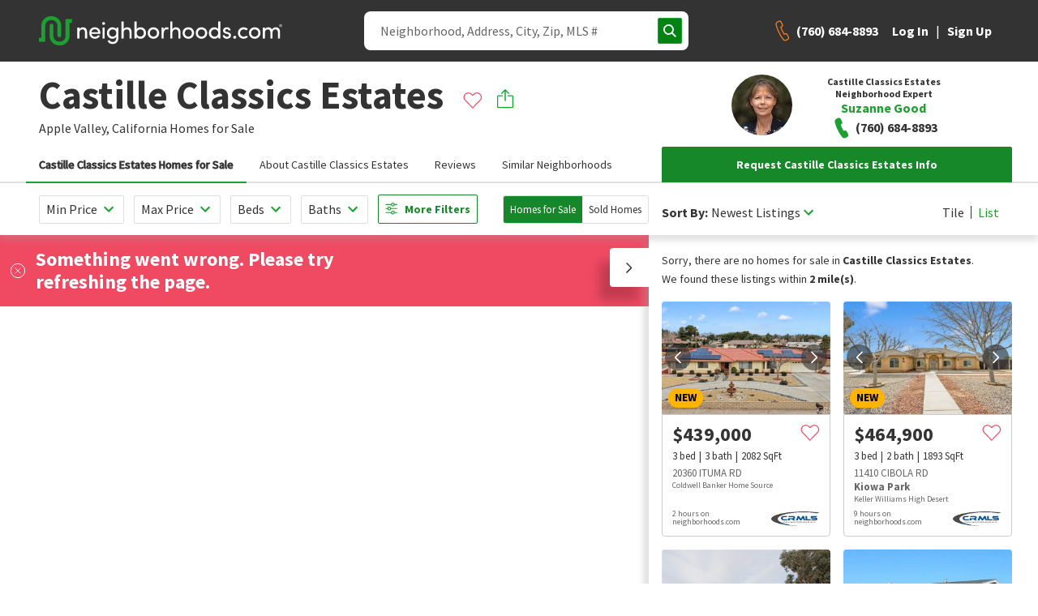

--- FILE ---
content_type: text/html; charset=utf-8
request_url: https://www.google.com/recaptcha/enterprise/anchor?ar=1&k=6Ldzch8sAAAAAJA4ACbI9n-ADKkn_i7w3jKc88ft&co=aHR0cHM6Ly93d3cubmVpZ2hib3Job29kcy5jb206NDQz&hl=en&v=PoyoqOPhxBO7pBk68S4YbpHZ&size=invisible&anchor-ms=20000&execute-ms=30000&cb=2iyuvh1lelki
body_size: 48675
content:
<!DOCTYPE HTML><html dir="ltr" lang="en"><head><meta http-equiv="Content-Type" content="text/html; charset=UTF-8">
<meta http-equiv="X-UA-Compatible" content="IE=edge">
<title>reCAPTCHA</title>
<style type="text/css">
/* cyrillic-ext */
@font-face {
  font-family: 'Roboto';
  font-style: normal;
  font-weight: 400;
  font-stretch: 100%;
  src: url(//fonts.gstatic.com/s/roboto/v48/KFO7CnqEu92Fr1ME7kSn66aGLdTylUAMa3GUBHMdazTgWw.woff2) format('woff2');
  unicode-range: U+0460-052F, U+1C80-1C8A, U+20B4, U+2DE0-2DFF, U+A640-A69F, U+FE2E-FE2F;
}
/* cyrillic */
@font-face {
  font-family: 'Roboto';
  font-style: normal;
  font-weight: 400;
  font-stretch: 100%;
  src: url(//fonts.gstatic.com/s/roboto/v48/KFO7CnqEu92Fr1ME7kSn66aGLdTylUAMa3iUBHMdazTgWw.woff2) format('woff2');
  unicode-range: U+0301, U+0400-045F, U+0490-0491, U+04B0-04B1, U+2116;
}
/* greek-ext */
@font-face {
  font-family: 'Roboto';
  font-style: normal;
  font-weight: 400;
  font-stretch: 100%;
  src: url(//fonts.gstatic.com/s/roboto/v48/KFO7CnqEu92Fr1ME7kSn66aGLdTylUAMa3CUBHMdazTgWw.woff2) format('woff2');
  unicode-range: U+1F00-1FFF;
}
/* greek */
@font-face {
  font-family: 'Roboto';
  font-style: normal;
  font-weight: 400;
  font-stretch: 100%;
  src: url(//fonts.gstatic.com/s/roboto/v48/KFO7CnqEu92Fr1ME7kSn66aGLdTylUAMa3-UBHMdazTgWw.woff2) format('woff2');
  unicode-range: U+0370-0377, U+037A-037F, U+0384-038A, U+038C, U+038E-03A1, U+03A3-03FF;
}
/* math */
@font-face {
  font-family: 'Roboto';
  font-style: normal;
  font-weight: 400;
  font-stretch: 100%;
  src: url(//fonts.gstatic.com/s/roboto/v48/KFO7CnqEu92Fr1ME7kSn66aGLdTylUAMawCUBHMdazTgWw.woff2) format('woff2');
  unicode-range: U+0302-0303, U+0305, U+0307-0308, U+0310, U+0312, U+0315, U+031A, U+0326-0327, U+032C, U+032F-0330, U+0332-0333, U+0338, U+033A, U+0346, U+034D, U+0391-03A1, U+03A3-03A9, U+03B1-03C9, U+03D1, U+03D5-03D6, U+03F0-03F1, U+03F4-03F5, U+2016-2017, U+2034-2038, U+203C, U+2040, U+2043, U+2047, U+2050, U+2057, U+205F, U+2070-2071, U+2074-208E, U+2090-209C, U+20D0-20DC, U+20E1, U+20E5-20EF, U+2100-2112, U+2114-2115, U+2117-2121, U+2123-214F, U+2190, U+2192, U+2194-21AE, U+21B0-21E5, U+21F1-21F2, U+21F4-2211, U+2213-2214, U+2216-22FF, U+2308-230B, U+2310, U+2319, U+231C-2321, U+2336-237A, U+237C, U+2395, U+239B-23B7, U+23D0, U+23DC-23E1, U+2474-2475, U+25AF, U+25B3, U+25B7, U+25BD, U+25C1, U+25CA, U+25CC, U+25FB, U+266D-266F, U+27C0-27FF, U+2900-2AFF, U+2B0E-2B11, U+2B30-2B4C, U+2BFE, U+3030, U+FF5B, U+FF5D, U+1D400-1D7FF, U+1EE00-1EEFF;
}
/* symbols */
@font-face {
  font-family: 'Roboto';
  font-style: normal;
  font-weight: 400;
  font-stretch: 100%;
  src: url(//fonts.gstatic.com/s/roboto/v48/KFO7CnqEu92Fr1ME7kSn66aGLdTylUAMaxKUBHMdazTgWw.woff2) format('woff2');
  unicode-range: U+0001-000C, U+000E-001F, U+007F-009F, U+20DD-20E0, U+20E2-20E4, U+2150-218F, U+2190, U+2192, U+2194-2199, U+21AF, U+21E6-21F0, U+21F3, U+2218-2219, U+2299, U+22C4-22C6, U+2300-243F, U+2440-244A, U+2460-24FF, U+25A0-27BF, U+2800-28FF, U+2921-2922, U+2981, U+29BF, U+29EB, U+2B00-2BFF, U+4DC0-4DFF, U+FFF9-FFFB, U+10140-1018E, U+10190-1019C, U+101A0, U+101D0-101FD, U+102E0-102FB, U+10E60-10E7E, U+1D2C0-1D2D3, U+1D2E0-1D37F, U+1F000-1F0FF, U+1F100-1F1AD, U+1F1E6-1F1FF, U+1F30D-1F30F, U+1F315, U+1F31C, U+1F31E, U+1F320-1F32C, U+1F336, U+1F378, U+1F37D, U+1F382, U+1F393-1F39F, U+1F3A7-1F3A8, U+1F3AC-1F3AF, U+1F3C2, U+1F3C4-1F3C6, U+1F3CA-1F3CE, U+1F3D4-1F3E0, U+1F3ED, U+1F3F1-1F3F3, U+1F3F5-1F3F7, U+1F408, U+1F415, U+1F41F, U+1F426, U+1F43F, U+1F441-1F442, U+1F444, U+1F446-1F449, U+1F44C-1F44E, U+1F453, U+1F46A, U+1F47D, U+1F4A3, U+1F4B0, U+1F4B3, U+1F4B9, U+1F4BB, U+1F4BF, U+1F4C8-1F4CB, U+1F4D6, U+1F4DA, U+1F4DF, U+1F4E3-1F4E6, U+1F4EA-1F4ED, U+1F4F7, U+1F4F9-1F4FB, U+1F4FD-1F4FE, U+1F503, U+1F507-1F50B, U+1F50D, U+1F512-1F513, U+1F53E-1F54A, U+1F54F-1F5FA, U+1F610, U+1F650-1F67F, U+1F687, U+1F68D, U+1F691, U+1F694, U+1F698, U+1F6AD, U+1F6B2, U+1F6B9-1F6BA, U+1F6BC, U+1F6C6-1F6CF, U+1F6D3-1F6D7, U+1F6E0-1F6EA, U+1F6F0-1F6F3, U+1F6F7-1F6FC, U+1F700-1F7FF, U+1F800-1F80B, U+1F810-1F847, U+1F850-1F859, U+1F860-1F887, U+1F890-1F8AD, U+1F8B0-1F8BB, U+1F8C0-1F8C1, U+1F900-1F90B, U+1F93B, U+1F946, U+1F984, U+1F996, U+1F9E9, U+1FA00-1FA6F, U+1FA70-1FA7C, U+1FA80-1FA89, U+1FA8F-1FAC6, U+1FACE-1FADC, U+1FADF-1FAE9, U+1FAF0-1FAF8, U+1FB00-1FBFF;
}
/* vietnamese */
@font-face {
  font-family: 'Roboto';
  font-style: normal;
  font-weight: 400;
  font-stretch: 100%;
  src: url(//fonts.gstatic.com/s/roboto/v48/KFO7CnqEu92Fr1ME7kSn66aGLdTylUAMa3OUBHMdazTgWw.woff2) format('woff2');
  unicode-range: U+0102-0103, U+0110-0111, U+0128-0129, U+0168-0169, U+01A0-01A1, U+01AF-01B0, U+0300-0301, U+0303-0304, U+0308-0309, U+0323, U+0329, U+1EA0-1EF9, U+20AB;
}
/* latin-ext */
@font-face {
  font-family: 'Roboto';
  font-style: normal;
  font-weight: 400;
  font-stretch: 100%;
  src: url(//fonts.gstatic.com/s/roboto/v48/KFO7CnqEu92Fr1ME7kSn66aGLdTylUAMa3KUBHMdazTgWw.woff2) format('woff2');
  unicode-range: U+0100-02BA, U+02BD-02C5, U+02C7-02CC, U+02CE-02D7, U+02DD-02FF, U+0304, U+0308, U+0329, U+1D00-1DBF, U+1E00-1E9F, U+1EF2-1EFF, U+2020, U+20A0-20AB, U+20AD-20C0, U+2113, U+2C60-2C7F, U+A720-A7FF;
}
/* latin */
@font-face {
  font-family: 'Roboto';
  font-style: normal;
  font-weight: 400;
  font-stretch: 100%;
  src: url(//fonts.gstatic.com/s/roboto/v48/KFO7CnqEu92Fr1ME7kSn66aGLdTylUAMa3yUBHMdazQ.woff2) format('woff2');
  unicode-range: U+0000-00FF, U+0131, U+0152-0153, U+02BB-02BC, U+02C6, U+02DA, U+02DC, U+0304, U+0308, U+0329, U+2000-206F, U+20AC, U+2122, U+2191, U+2193, U+2212, U+2215, U+FEFF, U+FFFD;
}
/* cyrillic-ext */
@font-face {
  font-family: 'Roboto';
  font-style: normal;
  font-weight: 500;
  font-stretch: 100%;
  src: url(//fonts.gstatic.com/s/roboto/v48/KFO7CnqEu92Fr1ME7kSn66aGLdTylUAMa3GUBHMdazTgWw.woff2) format('woff2');
  unicode-range: U+0460-052F, U+1C80-1C8A, U+20B4, U+2DE0-2DFF, U+A640-A69F, U+FE2E-FE2F;
}
/* cyrillic */
@font-face {
  font-family: 'Roboto';
  font-style: normal;
  font-weight: 500;
  font-stretch: 100%;
  src: url(//fonts.gstatic.com/s/roboto/v48/KFO7CnqEu92Fr1ME7kSn66aGLdTylUAMa3iUBHMdazTgWw.woff2) format('woff2');
  unicode-range: U+0301, U+0400-045F, U+0490-0491, U+04B0-04B1, U+2116;
}
/* greek-ext */
@font-face {
  font-family: 'Roboto';
  font-style: normal;
  font-weight: 500;
  font-stretch: 100%;
  src: url(//fonts.gstatic.com/s/roboto/v48/KFO7CnqEu92Fr1ME7kSn66aGLdTylUAMa3CUBHMdazTgWw.woff2) format('woff2');
  unicode-range: U+1F00-1FFF;
}
/* greek */
@font-face {
  font-family: 'Roboto';
  font-style: normal;
  font-weight: 500;
  font-stretch: 100%;
  src: url(//fonts.gstatic.com/s/roboto/v48/KFO7CnqEu92Fr1ME7kSn66aGLdTylUAMa3-UBHMdazTgWw.woff2) format('woff2');
  unicode-range: U+0370-0377, U+037A-037F, U+0384-038A, U+038C, U+038E-03A1, U+03A3-03FF;
}
/* math */
@font-face {
  font-family: 'Roboto';
  font-style: normal;
  font-weight: 500;
  font-stretch: 100%;
  src: url(//fonts.gstatic.com/s/roboto/v48/KFO7CnqEu92Fr1ME7kSn66aGLdTylUAMawCUBHMdazTgWw.woff2) format('woff2');
  unicode-range: U+0302-0303, U+0305, U+0307-0308, U+0310, U+0312, U+0315, U+031A, U+0326-0327, U+032C, U+032F-0330, U+0332-0333, U+0338, U+033A, U+0346, U+034D, U+0391-03A1, U+03A3-03A9, U+03B1-03C9, U+03D1, U+03D5-03D6, U+03F0-03F1, U+03F4-03F5, U+2016-2017, U+2034-2038, U+203C, U+2040, U+2043, U+2047, U+2050, U+2057, U+205F, U+2070-2071, U+2074-208E, U+2090-209C, U+20D0-20DC, U+20E1, U+20E5-20EF, U+2100-2112, U+2114-2115, U+2117-2121, U+2123-214F, U+2190, U+2192, U+2194-21AE, U+21B0-21E5, U+21F1-21F2, U+21F4-2211, U+2213-2214, U+2216-22FF, U+2308-230B, U+2310, U+2319, U+231C-2321, U+2336-237A, U+237C, U+2395, U+239B-23B7, U+23D0, U+23DC-23E1, U+2474-2475, U+25AF, U+25B3, U+25B7, U+25BD, U+25C1, U+25CA, U+25CC, U+25FB, U+266D-266F, U+27C0-27FF, U+2900-2AFF, U+2B0E-2B11, U+2B30-2B4C, U+2BFE, U+3030, U+FF5B, U+FF5D, U+1D400-1D7FF, U+1EE00-1EEFF;
}
/* symbols */
@font-face {
  font-family: 'Roboto';
  font-style: normal;
  font-weight: 500;
  font-stretch: 100%;
  src: url(//fonts.gstatic.com/s/roboto/v48/KFO7CnqEu92Fr1ME7kSn66aGLdTylUAMaxKUBHMdazTgWw.woff2) format('woff2');
  unicode-range: U+0001-000C, U+000E-001F, U+007F-009F, U+20DD-20E0, U+20E2-20E4, U+2150-218F, U+2190, U+2192, U+2194-2199, U+21AF, U+21E6-21F0, U+21F3, U+2218-2219, U+2299, U+22C4-22C6, U+2300-243F, U+2440-244A, U+2460-24FF, U+25A0-27BF, U+2800-28FF, U+2921-2922, U+2981, U+29BF, U+29EB, U+2B00-2BFF, U+4DC0-4DFF, U+FFF9-FFFB, U+10140-1018E, U+10190-1019C, U+101A0, U+101D0-101FD, U+102E0-102FB, U+10E60-10E7E, U+1D2C0-1D2D3, U+1D2E0-1D37F, U+1F000-1F0FF, U+1F100-1F1AD, U+1F1E6-1F1FF, U+1F30D-1F30F, U+1F315, U+1F31C, U+1F31E, U+1F320-1F32C, U+1F336, U+1F378, U+1F37D, U+1F382, U+1F393-1F39F, U+1F3A7-1F3A8, U+1F3AC-1F3AF, U+1F3C2, U+1F3C4-1F3C6, U+1F3CA-1F3CE, U+1F3D4-1F3E0, U+1F3ED, U+1F3F1-1F3F3, U+1F3F5-1F3F7, U+1F408, U+1F415, U+1F41F, U+1F426, U+1F43F, U+1F441-1F442, U+1F444, U+1F446-1F449, U+1F44C-1F44E, U+1F453, U+1F46A, U+1F47D, U+1F4A3, U+1F4B0, U+1F4B3, U+1F4B9, U+1F4BB, U+1F4BF, U+1F4C8-1F4CB, U+1F4D6, U+1F4DA, U+1F4DF, U+1F4E3-1F4E6, U+1F4EA-1F4ED, U+1F4F7, U+1F4F9-1F4FB, U+1F4FD-1F4FE, U+1F503, U+1F507-1F50B, U+1F50D, U+1F512-1F513, U+1F53E-1F54A, U+1F54F-1F5FA, U+1F610, U+1F650-1F67F, U+1F687, U+1F68D, U+1F691, U+1F694, U+1F698, U+1F6AD, U+1F6B2, U+1F6B9-1F6BA, U+1F6BC, U+1F6C6-1F6CF, U+1F6D3-1F6D7, U+1F6E0-1F6EA, U+1F6F0-1F6F3, U+1F6F7-1F6FC, U+1F700-1F7FF, U+1F800-1F80B, U+1F810-1F847, U+1F850-1F859, U+1F860-1F887, U+1F890-1F8AD, U+1F8B0-1F8BB, U+1F8C0-1F8C1, U+1F900-1F90B, U+1F93B, U+1F946, U+1F984, U+1F996, U+1F9E9, U+1FA00-1FA6F, U+1FA70-1FA7C, U+1FA80-1FA89, U+1FA8F-1FAC6, U+1FACE-1FADC, U+1FADF-1FAE9, U+1FAF0-1FAF8, U+1FB00-1FBFF;
}
/* vietnamese */
@font-face {
  font-family: 'Roboto';
  font-style: normal;
  font-weight: 500;
  font-stretch: 100%;
  src: url(//fonts.gstatic.com/s/roboto/v48/KFO7CnqEu92Fr1ME7kSn66aGLdTylUAMa3OUBHMdazTgWw.woff2) format('woff2');
  unicode-range: U+0102-0103, U+0110-0111, U+0128-0129, U+0168-0169, U+01A0-01A1, U+01AF-01B0, U+0300-0301, U+0303-0304, U+0308-0309, U+0323, U+0329, U+1EA0-1EF9, U+20AB;
}
/* latin-ext */
@font-face {
  font-family: 'Roboto';
  font-style: normal;
  font-weight: 500;
  font-stretch: 100%;
  src: url(//fonts.gstatic.com/s/roboto/v48/KFO7CnqEu92Fr1ME7kSn66aGLdTylUAMa3KUBHMdazTgWw.woff2) format('woff2');
  unicode-range: U+0100-02BA, U+02BD-02C5, U+02C7-02CC, U+02CE-02D7, U+02DD-02FF, U+0304, U+0308, U+0329, U+1D00-1DBF, U+1E00-1E9F, U+1EF2-1EFF, U+2020, U+20A0-20AB, U+20AD-20C0, U+2113, U+2C60-2C7F, U+A720-A7FF;
}
/* latin */
@font-face {
  font-family: 'Roboto';
  font-style: normal;
  font-weight: 500;
  font-stretch: 100%;
  src: url(//fonts.gstatic.com/s/roboto/v48/KFO7CnqEu92Fr1ME7kSn66aGLdTylUAMa3yUBHMdazQ.woff2) format('woff2');
  unicode-range: U+0000-00FF, U+0131, U+0152-0153, U+02BB-02BC, U+02C6, U+02DA, U+02DC, U+0304, U+0308, U+0329, U+2000-206F, U+20AC, U+2122, U+2191, U+2193, U+2212, U+2215, U+FEFF, U+FFFD;
}
/* cyrillic-ext */
@font-face {
  font-family: 'Roboto';
  font-style: normal;
  font-weight: 900;
  font-stretch: 100%;
  src: url(//fonts.gstatic.com/s/roboto/v48/KFO7CnqEu92Fr1ME7kSn66aGLdTylUAMa3GUBHMdazTgWw.woff2) format('woff2');
  unicode-range: U+0460-052F, U+1C80-1C8A, U+20B4, U+2DE0-2DFF, U+A640-A69F, U+FE2E-FE2F;
}
/* cyrillic */
@font-face {
  font-family: 'Roboto';
  font-style: normal;
  font-weight: 900;
  font-stretch: 100%;
  src: url(//fonts.gstatic.com/s/roboto/v48/KFO7CnqEu92Fr1ME7kSn66aGLdTylUAMa3iUBHMdazTgWw.woff2) format('woff2');
  unicode-range: U+0301, U+0400-045F, U+0490-0491, U+04B0-04B1, U+2116;
}
/* greek-ext */
@font-face {
  font-family: 'Roboto';
  font-style: normal;
  font-weight: 900;
  font-stretch: 100%;
  src: url(//fonts.gstatic.com/s/roboto/v48/KFO7CnqEu92Fr1ME7kSn66aGLdTylUAMa3CUBHMdazTgWw.woff2) format('woff2');
  unicode-range: U+1F00-1FFF;
}
/* greek */
@font-face {
  font-family: 'Roboto';
  font-style: normal;
  font-weight: 900;
  font-stretch: 100%;
  src: url(//fonts.gstatic.com/s/roboto/v48/KFO7CnqEu92Fr1ME7kSn66aGLdTylUAMa3-UBHMdazTgWw.woff2) format('woff2');
  unicode-range: U+0370-0377, U+037A-037F, U+0384-038A, U+038C, U+038E-03A1, U+03A3-03FF;
}
/* math */
@font-face {
  font-family: 'Roboto';
  font-style: normal;
  font-weight: 900;
  font-stretch: 100%;
  src: url(//fonts.gstatic.com/s/roboto/v48/KFO7CnqEu92Fr1ME7kSn66aGLdTylUAMawCUBHMdazTgWw.woff2) format('woff2');
  unicode-range: U+0302-0303, U+0305, U+0307-0308, U+0310, U+0312, U+0315, U+031A, U+0326-0327, U+032C, U+032F-0330, U+0332-0333, U+0338, U+033A, U+0346, U+034D, U+0391-03A1, U+03A3-03A9, U+03B1-03C9, U+03D1, U+03D5-03D6, U+03F0-03F1, U+03F4-03F5, U+2016-2017, U+2034-2038, U+203C, U+2040, U+2043, U+2047, U+2050, U+2057, U+205F, U+2070-2071, U+2074-208E, U+2090-209C, U+20D0-20DC, U+20E1, U+20E5-20EF, U+2100-2112, U+2114-2115, U+2117-2121, U+2123-214F, U+2190, U+2192, U+2194-21AE, U+21B0-21E5, U+21F1-21F2, U+21F4-2211, U+2213-2214, U+2216-22FF, U+2308-230B, U+2310, U+2319, U+231C-2321, U+2336-237A, U+237C, U+2395, U+239B-23B7, U+23D0, U+23DC-23E1, U+2474-2475, U+25AF, U+25B3, U+25B7, U+25BD, U+25C1, U+25CA, U+25CC, U+25FB, U+266D-266F, U+27C0-27FF, U+2900-2AFF, U+2B0E-2B11, U+2B30-2B4C, U+2BFE, U+3030, U+FF5B, U+FF5D, U+1D400-1D7FF, U+1EE00-1EEFF;
}
/* symbols */
@font-face {
  font-family: 'Roboto';
  font-style: normal;
  font-weight: 900;
  font-stretch: 100%;
  src: url(//fonts.gstatic.com/s/roboto/v48/KFO7CnqEu92Fr1ME7kSn66aGLdTylUAMaxKUBHMdazTgWw.woff2) format('woff2');
  unicode-range: U+0001-000C, U+000E-001F, U+007F-009F, U+20DD-20E0, U+20E2-20E4, U+2150-218F, U+2190, U+2192, U+2194-2199, U+21AF, U+21E6-21F0, U+21F3, U+2218-2219, U+2299, U+22C4-22C6, U+2300-243F, U+2440-244A, U+2460-24FF, U+25A0-27BF, U+2800-28FF, U+2921-2922, U+2981, U+29BF, U+29EB, U+2B00-2BFF, U+4DC0-4DFF, U+FFF9-FFFB, U+10140-1018E, U+10190-1019C, U+101A0, U+101D0-101FD, U+102E0-102FB, U+10E60-10E7E, U+1D2C0-1D2D3, U+1D2E0-1D37F, U+1F000-1F0FF, U+1F100-1F1AD, U+1F1E6-1F1FF, U+1F30D-1F30F, U+1F315, U+1F31C, U+1F31E, U+1F320-1F32C, U+1F336, U+1F378, U+1F37D, U+1F382, U+1F393-1F39F, U+1F3A7-1F3A8, U+1F3AC-1F3AF, U+1F3C2, U+1F3C4-1F3C6, U+1F3CA-1F3CE, U+1F3D4-1F3E0, U+1F3ED, U+1F3F1-1F3F3, U+1F3F5-1F3F7, U+1F408, U+1F415, U+1F41F, U+1F426, U+1F43F, U+1F441-1F442, U+1F444, U+1F446-1F449, U+1F44C-1F44E, U+1F453, U+1F46A, U+1F47D, U+1F4A3, U+1F4B0, U+1F4B3, U+1F4B9, U+1F4BB, U+1F4BF, U+1F4C8-1F4CB, U+1F4D6, U+1F4DA, U+1F4DF, U+1F4E3-1F4E6, U+1F4EA-1F4ED, U+1F4F7, U+1F4F9-1F4FB, U+1F4FD-1F4FE, U+1F503, U+1F507-1F50B, U+1F50D, U+1F512-1F513, U+1F53E-1F54A, U+1F54F-1F5FA, U+1F610, U+1F650-1F67F, U+1F687, U+1F68D, U+1F691, U+1F694, U+1F698, U+1F6AD, U+1F6B2, U+1F6B9-1F6BA, U+1F6BC, U+1F6C6-1F6CF, U+1F6D3-1F6D7, U+1F6E0-1F6EA, U+1F6F0-1F6F3, U+1F6F7-1F6FC, U+1F700-1F7FF, U+1F800-1F80B, U+1F810-1F847, U+1F850-1F859, U+1F860-1F887, U+1F890-1F8AD, U+1F8B0-1F8BB, U+1F8C0-1F8C1, U+1F900-1F90B, U+1F93B, U+1F946, U+1F984, U+1F996, U+1F9E9, U+1FA00-1FA6F, U+1FA70-1FA7C, U+1FA80-1FA89, U+1FA8F-1FAC6, U+1FACE-1FADC, U+1FADF-1FAE9, U+1FAF0-1FAF8, U+1FB00-1FBFF;
}
/* vietnamese */
@font-face {
  font-family: 'Roboto';
  font-style: normal;
  font-weight: 900;
  font-stretch: 100%;
  src: url(//fonts.gstatic.com/s/roboto/v48/KFO7CnqEu92Fr1ME7kSn66aGLdTylUAMa3OUBHMdazTgWw.woff2) format('woff2');
  unicode-range: U+0102-0103, U+0110-0111, U+0128-0129, U+0168-0169, U+01A0-01A1, U+01AF-01B0, U+0300-0301, U+0303-0304, U+0308-0309, U+0323, U+0329, U+1EA0-1EF9, U+20AB;
}
/* latin-ext */
@font-face {
  font-family: 'Roboto';
  font-style: normal;
  font-weight: 900;
  font-stretch: 100%;
  src: url(//fonts.gstatic.com/s/roboto/v48/KFO7CnqEu92Fr1ME7kSn66aGLdTylUAMa3KUBHMdazTgWw.woff2) format('woff2');
  unicode-range: U+0100-02BA, U+02BD-02C5, U+02C7-02CC, U+02CE-02D7, U+02DD-02FF, U+0304, U+0308, U+0329, U+1D00-1DBF, U+1E00-1E9F, U+1EF2-1EFF, U+2020, U+20A0-20AB, U+20AD-20C0, U+2113, U+2C60-2C7F, U+A720-A7FF;
}
/* latin */
@font-face {
  font-family: 'Roboto';
  font-style: normal;
  font-weight: 900;
  font-stretch: 100%;
  src: url(//fonts.gstatic.com/s/roboto/v48/KFO7CnqEu92Fr1ME7kSn66aGLdTylUAMa3yUBHMdazQ.woff2) format('woff2');
  unicode-range: U+0000-00FF, U+0131, U+0152-0153, U+02BB-02BC, U+02C6, U+02DA, U+02DC, U+0304, U+0308, U+0329, U+2000-206F, U+20AC, U+2122, U+2191, U+2193, U+2212, U+2215, U+FEFF, U+FFFD;
}

</style>
<link rel="stylesheet" type="text/css" href="https://www.gstatic.com/recaptcha/releases/PoyoqOPhxBO7pBk68S4YbpHZ/styles__ltr.css">
<script nonce="OvZDf2xVmFPAepCqbA3DMA" type="text/javascript">window['__recaptcha_api'] = 'https://www.google.com/recaptcha/enterprise/';</script>
<script type="text/javascript" src="https://www.gstatic.com/recaptcha/releases/PoyoqOPhxBO7pBk68S4YbpHZ/recaptcha__en.js" nonce="OvZDf2xVmFPAepCqbA3DMA">
      
    </script></head>
<body><div id="rc-anchor-alert" class="rc-anchor-alert"></div>
<input type="hidden" id="recaptcha-token" value="[base64]">
<script type="text/javascript" nonce="OvZDf2xVmFPAepCqbA3DMA">
      recaptcha.anchor.Main.init("[\x22ainput\x22,[\x22bgdata\x22,\x22\x22,\[base64]/[base64]/[base64]/bmV3IHJbeF0oY1swXSk6RT09Mj9uZXcgclt4XShjWzBdLGNbMV0pOkU9PTM/bmV3IHJbeF0oY1swXSxjWzFdLGNbMl0pOkU9PTQ/[base64]/[base64]/[base64]/[base64]/[base64]/[base64]/[base64]/[base64]\x22,\[base64]\\u003d\x22,\x22wosEOzE0wrkOIMKVw4rCv2XDhUXCrBXCvMOww6d1woTDnsKnwr/[base64]/Dl8OlcMOvCcKsasK6VsOgwr0aZ8ONHFMgdMK9w6nCvsOzwpvCm8KAw5PCvcOeB0lsCFHChcOTF3BHezYkVRJcw4jCosK4DxTCu8O+I3fClFRawo0Qw4TCgcKlw7diPcO/wrMFXATCmcObw6NBLSTDgWR9w7zCqcOtw6fCnyXDiXXDo8KzwokUw5klfBYLw6rCoAfCjcKdwrhCw6rCqcOoSMObwqVSwqxrwoDDr3/DosOhKHTDtsO6w5LDmcOrT8K2w6lLwp4eYUIXLRtJDX3DhX5twpMuw4/DjsK4w4/DlMO1M8OgwpQmdMKuZsK4w5zCkEk/JxTCkkDDgEzDtcK/w4nDjsOpwq1jw4YoQQTDvAXCqEvCkCvDi8Ofw5VLEsKowoNfXcKROMOJFMOBw5HCnsK+w59fwpxZw4bDiw8hw5QvwrzDnTNwScOHesORw4fDg8OaVicpwrfDiDpnZx1lLTHDv8KLbMK6bCIwRMOnbcKBwrDDhcOlw7LDgsK/QUHCm8OEZcO/[base64]/w78aw5jCixzDtzDDlsOiw4zCvQvCmsOfwrfDvWHDt8ONwq/CnsKBwpfDq1MhdMOKw4oPw4HCpMOMVnvCssODclTDrg/[base64]/DssOlF24Pw7t/wqkawpPDjcO1wqoiwpIiwpHDuMKTOcKtUcKeB8KewpHCj8KMwosadcO+YVBxwpbCicOeQFVSLFZAPmlPw7TCrmNwIDkvZlnDtQzDvzbCs1k/wovDgj9ew6rCiQ/[base64]/[base64]/WMOkfjLCiMOOwobCssOpXFpqw5jDqy0LKhnCo3XDky8dw4rDnC/CkSolf2PCvhxlwoLDusOXw5PDtAJ4w5bDucOuw4LCtgU/C8K0wqllwrtoFcOjO1/CsMKrBMKkLn7CtMKNwpQmwokcZ8Klw7bCkhACw6fDqMOGdTrDtCk1w5kRw63DhMO/[base64]/w5PDjMOgwqNgwoZGwoPCgsO5FMOqTcKsSngzJ8OLw47Cn8OoGMKIw4jCklbDo8K/[base64]/[base64]/Cm29WwrvCtMK7LMK2VsKZQVl4wq/CnGnClV3DpiJVXcKkwrd2di4PwplRYC7DvQIwdcKFwqzDrkI0w6vCumTCtcOhwrzCmy/DvcKpY8OWwrHCvQXDtMO4wqrCvUPCuSt+wpE5wpZJHHfCvcKiw6jDhMOFDcO+ODzDj8OeezRpw4IMbGjDog3CmQ4KTMOqcAXDjWfCucKiwr/Cs8K1XHY1wp/DocKCwqUHw6sFw7fDrQ3ChcKiw4xhw6pjw61iwrVdPsK7O2HDlMOfw7XDlMOoOcKBw77DhisiXcOhVV/DgWVAd8KtIMOBw5IAWn9zwoxqwp/CjcOaGXfDhMKdNcOnCcOGw4HCpi9xXcKXw6psFWrCtTjCpW7DgsKVwp13A2DCoMK5wrXDsABWUcOdw7XDssOFRmPDg8OcwrEmHGR1w7gQw6HDrMO4CMOgw5/CscKpw70Yw5JjwpEKw4nDi8KDFsO4cHTCvsKrAGh9MiDCrhg0XWPCs8ORTsO/wrpQw7Npw5Yuw5TClcOXw718w73CisO5wo9Ew4nDmMOmwqkbPcOBJcOrQcOZN1MrA0HChcKwK8Kqw5LDscKRwrXCo2M4wqfCrX0NEHTCqnvDtHrCo8KJQknDlcKTCzJCw6HCjMKIwocxTcK3w6cIw64AwrhyOXZqZ8KwwrgKw5/CpkzCuMKPXBDDuTvCl8OHw4MWfxc3KCLCnsOtHsKEYsKwCsO/w5sZwqLCssOuKsKMwpxtOsOsMH/DoxJBw7PCk8Ocw5w0w5zCh8KIwpEFZ8KiS8KVNcKcVcO2QwTCghhbw5h7wqXCjg5/wqrClcKFwpzDsFEhfMOlwp0+YlgDw7Jrw6UIHMKGdsKDw4jDsB0/ccKWFkbCol4Qw6FYRWjCncKBwoksw7nCmMKbWGoVwo4BbEBswplkEsO4wp9nTMOcwqrCkWNjw4bDpcOBw7picRFZZMOMfRI4w4JiJMOXw7XCocOVwpMkwojCmDAzwokPw4ZPdTFbY8OQGWnDmwDCpMOQw7M3w5dNw6l/cylwCMKYfTDChsKBNMOSO1AOHmrDmCBDwoDDjkECBcK7w5khwpwSw4Q+wq94fwJMWMO6VsONwoJnwqpRw5/Dh8KXLMKbwqxqCg4dFMKCwqJmVw85bD0PwqLDhsOfO8KoO8OhMh7CjATCmcOxGsKGGWVkw7/DqsO+VcO1wqwAPcKRDTHCtcOcw7/CmGLDvxBiw6fCk8OQw5p5Unl0G8KoDy/CsDTCnGA/wp3Du8Opw5fDnT/DuS0DKRpSdsKqwrU4O8OCw6Nawr5vHMKpwqrDosOpw7kew4nCpiRBUhbCqMK7w5leUcKDwqTDu8KXw67CvjgpwoFIAAMdbkwUw55Mwp9aw657O8O2F8Ocw57Cvk1HecKUw43DicKmZUYMw4HDpHXDimTCrjrCscKaJgNDFsKNUcO1w7ccw4/[base64]/DknclW8Kowp/[base64]/[base64]/R8K3VMKhw7vDusO9HsOxZCTCggUdZMOBwpfDo8Oxw4ZkF8OOM8OCw7XDuMOiUHBHwpjCkFHDuMOxIsOuw4/ChTfCty1TT8OtDwBrOcOIw5Fzw7RewqbCqsOxFgIhw7PDlw/[base64]/[base64]/DqxNlLh3DogU+DsKgAXxjDz0/OUk7AgjClxXDhlLDuC8rwpcMw6YrbcKGDgsLC8Kxw6vDlsOqw7LCt2ZUw7wBZMKfUcOGVEPChgt9w5gIcHXDiCnDgMOHwrjCqg0qQDLDmxZ+fsOLwqheMTc7VGJJUz1JNXzDoXrCjsKPBzLDlRTDhhTCtyXDlS/DhTbCgzfDnsOvK8KYGk7CrsOERxcgHhRvaT3CnT0HSBJedsKCw4rDg8OyaMOIe8OvMMKVWyUKf1Row4vCgsOMA3F/w4/CuWbDvcK9woLDkR3CuHg/wo9iw7B7dMKfw5zDiCsMwrDDuznCr8KqNMKzw4QbC8OqcWxNV8KCwqBlw6jDojPDrsKSw7/Dj8KJw7ctw6nCgEjDqMKLN8Klw6/CisOXwobCp2bColxETk/CtAsJw6gRw6TChArDiMKbw5TCsyUZJsKBw4zDk8KtA8O7w7sew5TDrMO+w43DgcOcwrXDmsOGMAcHSTslw7E+NsO8PcKQVVZDfiB0w7LCisOVwqVfwpvDri0vwqYHwq/[base64]/ChGJPwosrwoV2RUjCgMOPw5bCqMK7UwjCgnXDp8KPHcOcwrl/V0HDrkvCp2ocNcOdw4tZVsKHGwjCg3rDnkBXwrBuAhfCjsKBwq80woPDpVrDizZ9J153DsOwBiEcw5c4LMOUw4w/wrh5DUgIwoY1wpnDtMOWGMOKw4rDoQDDoH4PRnXDhsKoJRVGwo/CsyPCv8KIwrUSDxPDgsOyPkHCjMO8XFYrdsKRU8Kgw6xEZ2vDrMOaw57DmjPCosObPcKILsKDQMO6YgUIJMKvwpLDlXsow5oWKhLDnUvDqzzChMOlFRY+w4fDi8OOwprCpcOkwp0ewpoywoMrw7hvwqw2wqzDi8Ktw41nwoBtTzHCjcKAwpMzwoFhw4dqEcOvOcK/[base64]/Z8KSJCHCmsOjw4F0TlNJw5wXw5VDYMOvwpAXMWnDnDolwptewqQmdjwcw4/DsMOnR1/[base64]/CkgrCmVsWQ8KTIzRrfsOuIcK9Fh/CtW0tEDVjNyoRE8KswrFww5UYwr3DosOjLcKHP8O3w5jCqcO3a0DDtMKCwrzDkw8awoVAw43CnsKSC8KsIsO0MgZkwoxye8OYCjU3w6nDtgDDllx8w7BOaD/Ds8K3a3tpBTrDgsOuwrt5KcKuw7/CtsONw57Dqz0BHEnCg8K/wqDDsUQnwpHDhsODwpk1wovDosK9wp7Ch8OsRTwSw6zCmhvDmm49woPCqcKGwpAXAsK/w4pMD8KrwoEjNsKNwpDCq8KMRsKnK8Kmw6TDnkLCpcKswqkMScOcacKpWsO9w5fCvsODBsKxawTCumckw65EwqHDrsOBYsOOJsOPAMOiD0kOajfClBPDmMKDPRAdw5k/w5HClkV1JlHCqBddJcODI8KhworDlMOHwpLDtxHDi1/CiWIvw6rDtTHDtcOdw57DhwHCpcOmwoBQw4Asw7sqw6InBAjCsxrCpVw8w4bCoB1cC8Oawp4/wpE5McKFw6DDjcO+IcK1woXCphPCjx/CnynDmcOgFhQ9w6NTT30MwpzDjHBbPiLChMOBP8OYPGnDlsKASsO/fMK/Sx/Dnh/CusK5QXQzRsO6asKawp/DnUrDkUsxwp/DpMOXJMO/w7nDhXvCj8OMw4HDiMK8fcO2wonDvUdAw5BhBcKVw6XDv3diT3vDpC9tw7XDncKEJ8Oxwo/[base64]/w7JHHXM3RwvDi8KVwrVqYXdSW2siwrrCnmDCsWHDlBrCtzzDscKZXi8tw6XCoBx8w5HCuMOBKzHCnsOhTsKdwrRsbMKOw6JnNj7Dli3CjkLDhR9RwrxTw7o5ccO+w6INwrZyLz16wrfCsB/DrnAdw4FbURnCnMKPbCAbwp0PUsOYbsOfwoDDk8KLeR5SwoM+w74/AcOLwpE7NsOlwphJYsKQw44aWcOrw594L8KBVMOqX8KkSMO2Z8K2Yg3CusKiwrxuw6TDgmbCkV7CmcKiwqo6e1MpNlfCm8OqwrjDrV/CuMK9PsOFF3U6QcKIwrNFH8Ofwr0EXcKxwr1rTsO5GsOTw4oHAcKfG8KuwpPConBuw7gXUHvDm3bCjcOHwp/[base64]/QU5Qw5h7w64zacOCZwzCgk0vc8OFKg0UTMKOwp4cw73DrMOSUmrDtRzDmh7CkcOWJSPCrsKsw77DllPCq8OBwr3Dtz54w4zDn8O4FV1AwrYrw4MrWwjDmH5wYsO5wqhCwrnDhTlTwolFVcOHYMKrwpjCv8OCwpzCvUV/wrR3wqbDk8ORwoTDkD3DrsOYHcO2wofCuQ4RLmcDTQLDjcKYw5ptwptywocDHsK7JcKQwqTDriDChSYgwq9NOzHCvcOVwqlpXn9dIsKjwq4QScO5T0Riw7sFwrpaAwXCpsOhw5vCu8OOKB9Ww5DDq8KBw4LDuVXCj2zDvXLDosOLw7RVw4oCw4PDhw/CuGsLwp4TSBPCi8OoOQ/[base64]/[base64]/CkMOTMkzCm0TCjxshdwjCsMOPwrN1w7dcw7RVwrRoSgjDjiXDlsKFccKOFMKJO2MvwrPCryoSw6nCtynCucKcX8K7PgPCscKCwoDDnMKnwolSw5fCjsKVwp/CqXFhwoVtPHHDq8K5w7LCqsKCWzEeIyFDw6oCRsKiw5AfA8OCw6nDjcO8wo/Cm8KIwp8Twq3DvsOiw6sywpdwwpTDkAUEecO8UHF3w7vDqMKXwqgDw6F6w7vDuBwrQ8K/SsOXMkImAlRwOFE3WxfCjRrDuAbCh8KpwrtrwrXDj8O7eEIOczl3wpZoBMOBwq/DpMOmwpZxfcKtw6oiIsOCwrsLaMK5EkDCgsKNUSXCrcOTHkEiC8Onw4BuaClnKVjCs8OcHWsWP2HDgnUXwoDCoFQEw7DCoCbDsXtuw7vChsKiYUXCqcOkLMKuwrJpQcOOwr1nw69BwpbDm8O7wpYJOy/DusOvV30lw5fDrREuZsKQCxnDv2cFTnTDocKNV1LCisOrw6BRw7LCqMK4C8K+XQ3ChcOfAih9JH0cUcOQYUwIw5d2KMOWw73DlVljL1/DrQfCpR9WbsKuwoF4J1ExRRjCksKfw547BsKJVcORSxtAw4h5wr/CuyDCvcOew7/Dr8KEw4fDry0ew7DCnVA3wp/[base64]/DuMOFwopBfg3DgVDDsgI+wp/ChHAewrfCjsOjGcKPIQc/wrnCvMKrJWvCvMO9JULCkG7Dqg/[base64]/[base64]/[base64]/[base64]/[base64]/[base64]/[base64]/[base64]/FmXDuMORwqnCsVASdMOkw5HDtDRuGgrDlQzDhiwjw4pIccK6wpPCvsOIDAs3wpHDsBzCr0Bjwp0GwoHCr0wNPQI6wqHCj8K9JcKDDSDCrFrDicK9wqHDtngYTsK/[base64]/DrBPCq8KvQQ/[base64]/Dm8O0w4tKdsOhWBnCr8K5wqTDucOLahHCuzI2S8Krw4/CtXbCjVHChhXCgsKCP8Ogw7p0BMOAdig0CMOSw6nDlcKIwp9Od0PDnMKow53Con/DkzPDgkV+G8OVUMOwwqLCk8Okwr3DqA/DmMKTHMKkJBXDt8Kww5ZfUWLCgxXDoMKvPRJ+w6x7w597w7VJw4bCm8O8UcO5w43Dg8KuZkk/w7w8w5EgMMO2LS04w41Ow6PDpsOGJSwFN8Orwo7DtMOPwqLCkDgfKsO8DMK5fwkFfEbCqAtFw7PDi8OhwrLCo8Kcw4LDg8K3wrUowrDDoxQtwpA9FwBSYsKhw43ChiXCqwbCswFYw7bCkMOzM17CrAJLaUvClG/Cvx46wpQzw4vDi8Klwp7Du0vDmsOdwq/ClsOhw4cRLMO2G8O0Mhp+EF5YX8Kdw61dwoZgwqo1w7g9w4F/[base64]/Cq8OYw5/DjB1jcnlVVcKCwoMPXVrCqBLDghDCt8KxEcO/w6MAOcKFOsKfF8KyQH90BcOQDHdUOx/CvQvDsT93A8Onw7fDusOWw4ITHVTDq1wcwoDChg7ChXBuwqLDvMOAMGfDm0XClcKhG0vDnizCq8ONbMKKXsKIw7jDjsKlwr8xw5/CqMOVfgTCti3Cg37ClUpnw5rDglUhVm4rPsOJQ8Osw4bCocKfEMOww4wAEMOew6LDrsKywpHCgcKOwp3ClmLCmTLCsWFZEmrDhzvCugbCjcORD8KUIBF+IyzCqsOsEy7Ds8K/[base64]/CmTNZwq1Ew7jCgMK3w53ClEPDsUI/wq3CrMOdw5oSwojCrG4+wrXDiHpbFMOHCsOFw7F0w6lIw5jCncOUPjsBw7kVw7vDvmjDmmPCtlTDhVo/[base64]/CqR/DghrDvsO9cF49wo7DphjCiynCtsK0RAIcUMKOw5gLBRTDlMKSw7bChMKxcsOrwoYVYAQdcCzCqCrCj8OqCMOPfmLCqjFEfMKawqFnw4NVwp/ClMK1wrzCgcKaOMO6biHDucOewo7Cpld9w6gHScKow6FwX8O7AgrDtFfCjAAsJcKAXSzDjMKxwrLCsRXDvAnCpMKrYEpJwo7CvAPChEXDtT13IsKMZ8O0IWPDqsKHwrXCusKnfwvCvFY6A8KWMMOKwo0hw4/CnMOebsKQw6vCiQ/[base64]/MMKFO8O2w47CknQiw64qwq0FwoDDjljCv0PCmlTDiWjDnBjCmzUZdWMMwpvCkxbDvMKrExIYLDvDg8KNbgfDkxXDtBHDosKVw6TCsMK/ImTDljs7wrAww55jwqJGwoBTX8KpIkBqJnTCjsKnw7VXw7otTcOnwolAw6TDilXCncKzW8Kqw4vCu8KINcKKwpXChMOScsOKRsKMw4nDuMOvwoQjwp06woTDpH8QwojCnhbDjMKIwrJww6XCgMOIXV3CicODMzHDqVvCpcKWFg/CksOLw6zDsVYcwqdqw7N6HMKyEn9MZjc4w5Zmw6zDkCcxfMO+EsKLKMOMw4LCocOaKhnDm8O/ScKMRMKxw6Q5wrhqwrrCmsKgw6pswqPDnMKcwosUwoLDo2XCkx0kwqsSwqFZw4bDjAsKa8ORwqrDvMKsBgs9G8Odwqgkw5bDliYhwqLDoMKzwprCuMK1w53CgMKpDcO4wqlvwoJ+wrpgw5fDvT4qw5LDuB/DiGXDli56SsO2wpJFw7wtAcOBwo3DosOFUjLCogQDfR3CmsO3G8KVwrzDmT7Cp34se8KNw6lJw61IEAAow5PDoMK6Y8OcT8KfwrIvwpLDnmnDiMK8BBfDuQzChsOVw5dLMxDDs0MbwqQlwrs9KR/CscO0w5I8N1DCg8O8VTTDomouwpLCuCzCp37DrCs2woPDikjDuxtMHjk0w5LCjgTCn8KQdyhRUMOOCVTDusK8w7PDgm/[base64]/[base64]/[base64]/CujsYDBgiw4/CunnDi1kcaTlbERZ6w7DDohBgJyB/WsKBw54Ew4zCisO8Q8ONwqNkH8KzVMKsQ1p8w43DpgPDqMKPwp/[base64]/FcKWwqrCgMOZw6rCmRPCsXg4YgUUN3wrw43DiQBoXSTCum94wo7CkMO/w6lqNsK/wpnDsmYKAcKvGDjCqHzCh2ItwprDnsKCMgtbw6XDtirCmMO5OcKJw4c9wppAw6YhVsKiFsK+w5LCr8KwNi4qw7PChsOXwqUKV8OPwrjCsynDmsKFw5caw7rCu8KIwo/Cp8O/w4vCmsKMwpRMw4rCrcK8ZkhgFMKYwojDisOww6Q2NiE4wq55RXPDpS/DqsOOw5zChsKFbsKIRifDm3MKwrQrw7VfwofDkRfDqcOnagbDqV7DpsKtwrrDoTDDoG7ChMORw7xuGA/[base64]/cgbDhcKcFQQgIzDCsMKoMsOnwp/[base64]/CkHFAw7FRQ8O8KMO8wq/CjcKIwpjDl1nCnMOObsKmAcKqwrHDnWlqSEZpdcKxasKME8Oxw7rCp8Otwotdw4VAw7DDihEnwqPCnxnDkHrCmR3ChWojw5/Dn8KMOsK5wpxudUUmwpjCiMKnLlPCnHVqwoMEw4p4M8KAcm0vVsOrN2/DkEdxwpslwrbDi8OvW8KaPsOBwoV5w4PCrsK6Q8KrU8K0bsKWN0UHwofCocKBDjzCv0DDusKBcnY4WywxAgfCgMOdOMOgw5pUNcKqw45cEnfCvSXCq2/CgGPDrcOdUhLDt8KaHsKAw7gFRcKzKyrCtsKPay4UXsKEET13w6xKZ8KBZXDDrMOcwpLCtCU0RsKhVTItwoBNwqzCr8OILsO7e8ONw4IHworDpMKTwrjDiHcoXMKrwoZVwqHDs1Qrw5/DsCPCt8KFwrBgwp/DnQLDlDtkw5MqTsKvw4PCgEPDisKHwq/Dt8OXw5UlBcOawqseG8KhScK6SMKMw77CqyJiw7dzZlgtC00RdB7Dh8KXLgDDisOUasO6w7zCnQTCjsK1cDIgBMOnSRoWUsKaMB7DvDoqKcKQw5LCs8K3ElbDj1TDpsKdwqLCocKyc8KOw6/CvQ3ClsKjw7pqwr0FEErDqmAawqFVwq9BOn52w6fCtMKzK8KZcXLDhRI0w5rDt8Kcw6/DhHpuw5HDu8K7DcKeLxx4ajnDu2pRWsKgwrnCo3gyM11HWhjCjm/DhRkTwoBCKx/Clg7DpHB1AsO5w6PCtWnDgMOKRWUdw64jdzx3w4zDicK9w6tnwpVaw6V7worCqjUcd0/DkEkKR8KoNMOkwpfDoSTChxTCoT8hVsKzwpJ2ChjCh8Obwp/CgR7Cl8OLw7nDpkdqGQfDmATCgcKuwrxpw63DtX92w6/DnUU/w57Cm3o+d8K0ZsKiLMK2wopXw6vDnMOPKWTDrz3DiTzCux7DqGnDu2fCoirCi8KlGMKXFcKbAcKgRVPCl3UYwo/[base64]/Dr8KyFzMcwrAxw5PCsMKzYgzCkMKUZsOFTcO6UMOvX8OiE8Ovwr/[base64]/RsKvXcObwq1Zw43Dn3cmwpnDj3ctw4bDoG5aUDbDjVXCj8K1wqbDt8OXw5ZEVg1Lw6nCrMKRT8K5w6FewpfCnsOsw53Ds8KBOsOaw6HCi10/w5lbAxVhwrkqQ8O+Ah1tw41owoHCnn8Xw4LCq8KyFwcqUSjDhgvCsMKOw6fCncK+w6NQPkhWwpXCoAjCgcKUe0FgwrvCtsKew5E/[base64]/CusOJBcKxHznDgyvCuMOdw4QkICnDpivCosOUw6jDoUk8asOKwp4yw6Mmw44GbDQWKRcWw5vDvwoEFcKowrVDwot+wovCucKFworCi3I/wrENwrEVVGZNwo9NwpwWwoLDqUkfw6fCisOnw7t4KMOEfMOzw4g+w4PCiDjDtMKHwqHDvcOnw6pWUcOCw6xee8OawoXChsOUwpFCd8Oiwq5xwrnCvg3Cj8K3woVlJ8KLan4+wrnCg8KRA8K/[base64]/[base64]/RFHCl0fDuXbCjcKIW8OrwozChcO3X8OJTWjCsMORwoJxw6Y2XMObworDuCPCpMKncy1uwo8cwoPCihLDr3rCmDkcwptkGw7Dp8OFwpbDqsOUbcO/wqTCpArDmD5vQQLCujMEQUpGwrPCtMO2CMKKw5ssw6zCnFLCisOEHm/DqMOtwp7DmBsww7hPw7DCpUPDt8KSwpw5woVxKlvDsHTCjMKdw65jw6nDncKLw73CqcOeNlszwpDDvUFpIETDvMK1SMOeYcK0wptqG8KJGsOLw7w6MwwiBS9mw53DiVXCmCcEUsOcNXTDqcOSeVfCtsKIasOLw6tdX3LCvhYvbgbDnzNawrVOwofDul4Nw4w/O8K/TUlsH8OLw6o5wrJNdgJPCMOow547W8KQe8KOfMOFXyPCtsOQw5Z7w63Di8OUw67DscKDSSDDm8KHHsOYKsKNIVLDmAXDkMOgw4DCv8Ofwp5lwqzDlMOWw73CsMODb3ksOcOowoFWw6nCgWY+VnjDtVcFYsK9w5/DssOdwo8ERsK/Y8OHS8KZw6jDvRluLMKYw6XDqEDDusKJRHsmwonDi05yMMOsYFjDq8Kzw5hkwr1LwofCmi5Mw7HCoMOYw7nDsnNNwpHDlcKDOlwfwqXCrsKFC8KDwrNWexFcw5E2w6PDi14swrLCrityazrDsg3ChxTDvcKPQsOYw4ksMwDCrwLDvi/[base64]/wqZzwoEVwrdnwqFJL19RYm7Colgfwpg+w5RewrrCucKEw7PCoDrDuMKOFiLCmy7Dl8K/w5luwoFDaQTCqsKDAhxxR0pwLyfCmHNyw7LCksOqMcOnScKhdyYtw5w+wo7DpMOKw6lbHsOHw4pdecKew7Qaw5QFMxYiw5zCpMO3wqrCtsKKYsOqwpM9wprDvsOswpVpwoMXwo7DgFRXSzfDjsKWfcKbw4RlasOJSMKTRh/DmcOMERM/[base64]/[base64]/CmlZ7w6PDoMOtwopJXsONwpTDm8KYwqDDj1HCsAF5WRLCucOATgMQwpVXwo5Sw5/DjCV4HMK2ZnsBZ3PCu8KbwqHCqElJwpAtHUksHGRYw5VJOGg4w7V2w4AofU1Fwr3CgcO/[base64]/DgcODw45LwrHCvDPClcKIw77CjTLCgMOYN8O+OMKydDDCjMKtacKUGm1Kw6lqwqPDn0/DscOTw6xowpZZXW9awr/DpcO6w4/[base64]/CtcK2FhggdcOvw7zCrV7CtHIKw4EHScKywqPCrcOVGwYIKMOzw57DnEsNUsKLw6zCil3DlsOAwo1PPmsYwp/Dl0HDr8O+w4Q7w5fDoMOnwo7Dpn5wR3nCtMK1IMKqwqLCjMKQw7gww4DDs8KgAWvDkMK2YCjCmcKSVB7CrhzDn8ODfjjCkiLDg8KKwpx0PsOrcMKZBMKAODfDncO8WMOmIcOLScKPwrLDjcKBWxtuwpnCp8OKEWrCkcOHHsO7IMO0wrR/w5xKWcK3w6DDiMOGccOzWQ3CnVTCuMOrwpVSwoBAw7RUw4/CrkfCq2rCgBvCkT7DmsOjXsOWwqPCs8Onwq3Dg8O/[base64]/Dk8Kww7JGPHPDrB9newp9dzo/IsOIwo/DrMOxasOoFkw/[base64]/PynCrsOEO8Krw6gLwrHCqcKMw5XCgU/Dg8KoNcKjw77CksOFQ8OgwpnDsHHDhsOITUHDqkVdYsKmwrfDvsKSdgMmwrlEwo5xA1ggH8OHwqHDkcOcwrrCvmbDksOdw5xWZS/DvcKKOcKKwr7Cq3s0w7vCscKtw5hvBMOBwrxnSsOaJS3Cr8OICSTDvxXCtBXDnD3DgcOKw4oFw67DkHVpHBp6w6/DjmLChxM/EVoaKsOiQsKqR1jDqMOtGzAwUz7DiEHDuMO+w6QGw43DoMOkwpsVw54sw6TCiTLDhsKMVHnCpV7CsnI1w4vDlMKtw5RiQcO/w53Chltgw4nCk8KgwqQkw5DCgXRyP8OtQjnDqcKPNsO3w5I8w4gVNHrDvcKiGj7Ci0N3wrEtc8OPw7rDpCvChsOwwqkPw6zCrAIaw4F6w7fCvSDCnX7Du8KqwrzClw/DrMO0wp7CjcOLw50ow7PDmVASa20Vwq9AKMO9esKpb8OxwrJRQC3DoVPDvRXCt8KpBkTDjcKQwrrCqC8yw6XCt8KuNhTCnzxqGsKOaiPDo1cKM2pAJsKlHhgiAGfClGvDkXPCosKLw4fDtsKlVcOqK13Dl8KBXBJYOMKRw7ldOCHCqideEcOhw7/CgMO6OMOmwozCvyHDmMOIw6ZPwoLCoxnCkMOEwo5uwp03wq3DvcOpE8KUw4JQwoPDsnLCsyw5wpbDrA/CkDbDrsOTIMO7bcObKktIwoYdwr0GwpXDsA9uLyY5wrVnCMKZOHwiwoLCoWwgKjbClMOAW8Ozw4VRw6/DmsOgbcOZwpPDuMOLMyfDocKgWMK3w5HDlHpswqkUw5/Cs8K1SExUw5jDv2Qfw7vCnU/[base64]/Dr0PCpMKaPjXDgjDCs03DvMKzwqvCkFkMUlcmfwYZf8KfSMKOw4PCokfDlFEXw6TCmXhcZVTCghzDgsKCw7XCqWwfJcODwqsBw54xwq3DrsKfw4cYRMO3AzAbwpVGw6nCnMK4ZQQ9Oyg/w4Fbwq8vw57CmSzCj8OKwpAjDMK6wo/DgWnCsw/DuMKoTQrDuTFdBi7DssKwRQ8PaQbDmcOzeRJmE8OAw7kNOsOBw7PCqDTDlU1Yw5V5PUtOwpUbVVPDsHrCtg7DgcOUw6bCviAwKXbCiX1xw6bChsKFb0ZyGUTDthJUVsOywr/DmFzCojrDksOYwpLDhGzDiWnCucK1wrDDv8K7FsO2w7oncnIQeDLCqgHCpTN+w7vDpcOJQjs4FcO7wrbCtl7CtAtRwq3DuUcsbcOZIVzCniHCvsKEK8O+BzLDg8KlWcOGOMK5w7LDgQwRBS/[base64]/CssOrfyXDuhoIwp7CpMOdQsKKfGwTwo3CpQRjZ3cMw5Rww4YGGsOWUMKmImTCj8KnblzClsO1JijChsOoEB9FOAEyfcKAwrhUFCYrw5IjOlvCtws3LBcbSiQdJiHDrcKFw7rCnMOrX8OXPEHCgGXDvsKvV8Kaw6/[base64]/[base64]/w7/CnjlZwqDCinZZw5TDmQbDsMKrC8KiBVw3w6bCgsO5wpDDksO/w6zDjMOHwrbDp8K5wr/DplXDgkIuw5NUwrvCk0HDiMKiXl8lXwYLwqQOIFZawo0rEMOdOGJ2bC/CgMK/[base64]/[base64]/[base64]/Q2HDvcOyLWXDtsOdWMKEWy3CjC04w4pWwrjCj2MdNcKGbTwEw4VeYsOZwp7ClB/CvULDqQXCh8ONwojDrcKAW8OaU2ADw5pUf01rE8O6Q1DCrMKvPsKvw4I9ET3DtR0/XXnDtcKzwrU5VsOLFh9tw5ZxwpI1woRowrjCu3jCo8OqATYidcOwUcO0ZcK4QVBbwoDDkFxLw78yRgbCv8OGwrh9eRN2w5UMw5/Cl8KOA8K3BWsec2HCkcK5cMOmYMOpbmxBMUnDrMO/YcO1w5jDnAHDvHlDV0zDs3gxfHAsw63DkiXCmhvDiEvCt8ObwpXDjMOyOcO+IMKjw5JpQHlhRcKAw7TCj8KNVMObD1xnDsOzw5ZHw67Dhjpcw4TDn8O0wroIwpNRw5nCvAbDuV/Dn2TCiMKjV8KmCRRowqHDjmfCtjk6VGPCrCnCqcKmwo7DtcObXUoywpnCg8KZWUnCiMOTw6pbw4tqWcK3CsOJJMKmwpJXcMOhw75Yw4/[base64]/[base64]\x22],null,[\x22conf\x22,null,\x226Ldzch8sAAAAAJA4ACbI9n-ADKkn_i7w3jKc88ft\x22,0,null,null,null,1,[21,125,63,73,95,87,41,43,42,83,102,105,109,121],[1017145,594],0,null,null,null,null,0,null,0,null,700,1,null,1,\[base64]/76lBhnEnQkZnOKMAhmv8xEZ\x22,0,0,null,null,1,null,0,0,null,null,null,0],\x22https://www.neighborhoods.com:443\x22,null,[3,1,1],null,null,null,1,3600,[\x22https://www.google.com/intl/en/policies/privacy/\x22,\x22https://www.google.com/intl/en/policies/terms/\x22],\x22d11pOCkfvPCGRWvPXNcSWAOL7iiE3E6LtmdevdYkN2o\\u003d\x22,1,0,null,1,1769226658371,0,0,[130,144,185,1,19],null,[233,194],\x22RC-pY86DY0ywLgy0A\x22,null,null,null,null,null,\x220dAFcWeA76_LqRtqbJkW0XXwubr1w5dSkdzH4M57pzMQLq9EkUxdYGKwW7otpSXEp2424DDnZal0urmxKupft3gzGq9yXAP1BWow\x22,1769309458439]");
    </script></body></html>

--- FILE ---
content_type: application/javascript; charset=UTF-8
request_url: https://www.neighborhoods.com/assets/redux.6c66ad0d.chunk.js
body_size: 4962
content:
(this["webpackJsonpneighborhoods-facade-v2"]=this["webpackJsonpneighborhoods-facade-v2"]||[]).push([[59],{18:function(e,t,r){"use strict";r.d(t,"a",function(){return h}),r.d(t,"b",function(){return s}),r.d(t,"c",function(){return f}),r.d(t,"d",function(){return y}),r.d(t,"e",function(){return a});var n=r(256),o=function(){return Math.random().toString(36).substring(7).split("").join(".")},i={INIT:"@@redux/INIT"+o(),REPLACE:"@@redux/REPLACE"+o(),PROBE_UNKNOWN_ACTION:function(){return"@@redux/PROBE_UNKNOWN_ACTION"+o()}};function u(e){if("object"!==typeof e||null===e)return!1;for(var t=e;null!==Object.getPrototypeOf(t);)t=Object.getPrototypeOf(t);return Object.getPrototypeOf(e)===t}function a(e,t,r){var o;if("function"===typeof t&&"function"===typeof r||"function"===typeof r&&"function"===typeof arguments[3])throw new Error("It looks like you are passing several store enhancers to createStore(). This is not supported. Instead, compose them together to a single function.");if("function"===typeof t&&"undefined"===typeof r&&(r=t,t=void 0),"undefined"!==typeof r){if("function"!==typeof r)throw new Error("Expected the enhancer to be a function.");return r(a)(e,t)}if("function"!==typeof e)throw new Error("Expected the reducer to be a function.");var c=e,f=t,d=[],s=d,p=!1;function l(){s===d&&(s=d.slice())}function y(){if(p)throw new Error("You may not call store.getState() while the reducer is executing. The reducer has already received the state as an argument. Pass it down from the top reducer instead of reading it from the store.");return f}function h(e){if("function"!==typeof e)throw new Error("Expected the listener to be a function.");if(p)throw new Error("You may not call store.subscribe() while the reducer is executing. If you would like to be notified after the store has been updated, subscribe from a component and invoke store.getState() in the callback to access the latest state. See https://redux.js.org/api-reference/store#subscribelistener for more details.");var t=!0;return l(),s.push(e),function(){if(t){if(p)throw new Error("You may not unsubscribe from a store listener while the reducer is executing. See https://redux.js.org/api-reference/store#subscribelistener for more details.");t=!1,l();var r=s.indexOf(e);s.splice(r,1),d=null}}}function b(e){if(!u(e))throw new Error("Actions must be plain objects. Use custom middleware for async actions.");if("undefined"===typeof e.type)throw new Error('Actions may not have an undefined "type" property. Have you misspelled a constant?');if(p)throw new Error("Reducers may not dispatch actions.");try{p=!0,f=c(f,e)}finally{p=!1}for(var t=d=s,r=0;r<t.length;r++){(0,t[r])()}return e}return b({type:i.INIT}),(o={dispatch:b,subscribe:h,getState:y,replaceReducer:function(e){if("function"!==typeof e)throw new Error("Expected the nextReducer to be a function.");c=e,b({type:i.REPLACE})}})[n.a]=function(){var e,t=h;return(e={subscribe:function(e){if("object"!==typeof e||null===e)throw new TypeError("Expected the observer to be an object.");function r(){e.next&&e.next(y())}return r(),{unsubscribe:t(r)}}})[n.a]=function(){return this},e},o}function c(e,t){var r=t&&t.type;return"Given "+(r&&'action "'+String(r)+'"'||"an action")+', reducer "'+e+'" returned undefined. To ignore an action, you must explicitly return the previous state. If you want this reducer to hold no value, you can return null instead of undefined.'}function f(e){for(var t=Object.keys(e),r={},n=0;n<t.length;n++){var o=t[n];0,"function"===typeof e[o]&&(r[o]=e[o])}var u,a=Object.keys(r);try{!function(e){Object.keys(e).forEach(function(t){var r=e[t];if("undefined"===typeof r(void 0,{type:i.INIT}))throw new Error('Reducer "'+t+"\" returned undefined during initialization. If the state passed to the reducer is undefined, you must explicitly return the initial state. The initial state may not be undefined. If you don't want to set a value for this reducer, you can use null instead of undefined.");if("undefined"===typeof r(void 0,{type:i.PROBE_UNKNOWN_ACTION()}))throw new Error('Reducer "'+t+"\" returned undefined when probed with a random type. Don't try to handle "+i.INIT+' or other actions in "redux/*" namespace. They are considered private. Instead, you must return the current state for any unknown actions, unless it is undefined, in which case you must return the initial state, regardless of the action type. The initial state may not be undefined, but can be null.')})}(r)}catch(f){u=f}return function(e,t){if(void 0===e&&(e={}),u)throw u;for(var n=!1,o={},i=0;i<a.length;i++){var f=a[i],d=r[f],s=e[f],p=d(s,t);if("undefined"===typeof p){var l=c(f,t);throw new Error(l)}o[f]=p,n=n||p!==s}return(n=n||a.length!==Object.keys(e).length)?o:e}}function d(e,t){return function(){return t(e.apply(this,arguments))}}function s(e,t){if("function"===typeof e)return d(e,t);if("object"!==typeof e||null===e)throw new Error("bindActionCreators expected an object or a function, instead received "+(null===e?"null":typeof e)+'. Did you write "import ActionCreators from" instead of "import * as ActionCreators from"?');var r={};for(var n in e){var o=e[n];"function"===typeof o&&(r[n]=d(o,t))}return r}function p(e,t,r){return t in e?Object.defineProperty(e,t,{value:r,enumerable:!0,configurable:!0,writable:!0}):e[t]=r,e}function l(e,t){var r=Object.keys(e);return Object.getOwnPropertySymbols&&r.push.apply(r,Object.getOwnPropertySymbols(e)),t&&(r=r.filter(function(t){return Object.getOwnPropertyDescriptor(e,t).enumerable})),r}function y(){for(var e=arguments.length,t=new Array(e),r=0;r<e;r++)t[r]=arguments[r];return 0===t.length?function(e){return e}:1===t.length?t[0]:t.reduce(function(e,t){return function(){return e(t.apply(void 0,arguments))}})}function h(){for(var e=arguments.length,t=new Array(e),r=0;r<e;r++)t[r]=arguments[r];return function(e){return function(){var r=e.apply(void 0,arguments),n=function(){throw new Error("Dispatching while constructing your middleware is not allowed. Other middleware would not be applied to this dispatch.")},o={getState:r.getState,dispatch:function(){return n.apply(void 0,arguments)}},i=t.map(function(e){return e(o)});return function(e){for(var t=1;t<arguments.length;t++){var r=null!=arguments[t]?arguments[t]:{};t%2?l(r,!0).forEach(function(t){p(e,t,r[t])}):Object.getOwnPropertyDescriptors?Object.defineProperties(e,Object.getOwnPropertyDescriptors(r)):l(r).forEach(function(t){Object.defineProperty(e,t,Object.getOwnPropertyDescriptor(r,t))})}return e}({},r,{dispatch:n=y.apply(void 0,i)(r.dispatch)})}}}},5:function(e,t,r){"use strict";r.d(t,"a",function(){return m}),r.d(t,"b",function(){return w}),r.d(t,"c",function(){return A}),r.d(t,"d",function(){return O}),r.d(t,"e",function(){return _});var n=r(63),o=r(18);r(199);function i(e){return function(t){var r=t.dispatch,n=t.getState;return function(t){return function(o){return"function"===typeof o?o(r,n,e):t(o)}}}}var u=i();u.withExtraArgument=i;var a=u;function c(){return c=Object.assign||function(e){for(var t=1;t<arguments.length;t++){var r=arguments[t];for(var n in r)Object.prototype.hasOwnProperty.call(r,n)&&(e[n]=r[n])}return e},c.apply(this,arguments)}function f(e){return f=Object.setPrototypeOf?Object.getPrototypeOf:function(e){return e.__proto__||Object.getPrototypeOf(e)},f(e)}function d(e,t){return d=Object.setPrototypeOf||function(e,t){return e.__proto__=t,e},d(e,t)}function s(e,t,r){return s=function(){if("undefined"===typeof Reflect||!Reflect.construct)return!1;if(Reflect.construct.sham)return!1;if("function"===typeof Proxy)return!0;try{return Date.prototype.toString.call(Reflect.construct(Date,[],function(){})),!0}catch(e){return!1}}()?Reflect.construct:function(e,t,r){var n=[null];n.push.apply(n,t);var o=new(Function.bind.apply(e,n));return r&&d(o,r.prototype),o},s.apply(null,arguments)}function p(e){var t="function"===typeof Map?new Map:void 0;return p=function(e){if(null===e||(r=e,-1===Function.toString.call(r).indexOf("[native code]")))return e;var r;if("function"!==typeof e)throw new TypeError("Super expression must either be null or a function");if("undefined"!==typeof t){if(t.has(e))return t.get(e);t.set(e,n)}function n(){return s(e,arguments,f(this).constructor)}return n.prototype=Object.create(e.prototype,{constructor:{value:n,enumerable:!1,writable:!0,configurable:!0}}),d(n,e)},p(e)}var l="undefined"!==typeof window&&window.__REDUX_DEVTOOLS_EXTENSION_COMPOSE__?window.__REDUX_DEVTOOLS_EXTENSION_COMPOSE__:function(){if(0!==arguments.length)return"object"===typeof arguments[0]?o.d:o.d.apply(null,arguments)};function y(e){if("object"!==typeof e||null===e)return!1;for(var t=e;null!==Object.getPrototypeOf(t);)t=Object.getPrototypeOf(t);return Object.getPrototypeOf(e)===t}var h=function(e){var t,r;function n(){return e.apply(this,arguments)||this}r=e,(t=n).prototype=Object.create(r.prototype),t.prototype.constructor=t,t.__proto__=r;var o=n.prototype;return o.concat=function(){for(var t,r=arguments.length,o=new Array(r),i=0;i<r;i++)o[i]=arguments[i];return s(n,(t=e.prototype.concat).call.apply(t,[this].concat(o)))},o.prepend=function(){for(var e=arguments.length,t=new Array(e),r=0;r<e;r++)t[r]=arguments[r];return 1===t.length&&Array.isArray(t[0])?s(n,t[0].concat(this)):s(n,t.concat(this))},n}(p(Array));function b(){return function(e){return function(e){void 0===e&&(e={});var t=e,r=t.thunk,n=void 0===r||r,o=(t.immutableCheck,t.serializableCheck,new h);n&&("boolean"===typeof n?o.push(a):o.push(a.withExtraArgument(n.extraArgument)));0;return o}(e)}}var v=!0;function m(e){var t,r=b(),n=e||{},i=n.reducer,u=void 0===i?void 0:i,a=n.middleware,f=void 0===a?r():a,d=n.devTools,s=void 0===d||d,p=n.preloadedState,h=void 0===p?void 0:p,m=n.enhancers,w=void 0===m?void 0:m;if("function"===typeof u)t=u;else{if(!y(u))throw new Error('"reducer" is a required argument, and must be a function or an object of functions that can be passed to combineReducers');t=Object(o.c)(u)}var g=o.a.apply(void 0,"function"===typeof f?f(r):f),O=o.d;s&&(O=l(c({trace:!v},"object"===typeof s&&s)));var j=[g];Array.isArray(w)?j=[g].concat(w):"function"===typeof w&&(j=w(j));var E=O.apply(void 0,j);return Object(o.e)(t,h,E)}function w(e,t){function r(){if(t){var r=t.apply(void 0,arguments);if(!r)throw new Error("prepareAction did not return an object");return c({type:e,payload:r.payload},"meta"in r&&{meta:r.meta},{},"error"in r&&{error:r.error})}return{type:e,payload:arguments.length<=0?void 0:arguments[0]}}return r.toString=function(){return""+e},r.type=e,r.match=function(t){return t.type===e},r}function g(e){var t,r={},n=[],o={addCase:function(e,t){var n="string"===typeof e?e:e.type;if(n in r)throw new Error("addCase cannot be called with two reducers for the same action type");return r[n]=t,o},addMatcher:function(e,t){return n.push({matcher:e,reducer:t}),o},addDefaultCase:function(e){return t=e,o}};return e(o),[r,n,t]}function O(e,t,r,o){void 0===r&&(r=[]);var i="function"===typeof t?g(t):[t,r,o],u=i[0],a=i[1],c=i[2];return function(t,r){void 0===t&&(t=e);var o=[u[r.type]].concat(a.filter(function(e){return(0,e.matcher)(r)}).map(function(e){return e.reducer}));return 0===o.filter(function(e){return!!e}).length&&(o=[c]),o.reduce(function(e,t){if(t){if(Object(n.d)(e)){var o=t(e,r);return"undefined"===typeof o?e:o}if(Object(n.e)(e))return Object(n.b)(e,function(e){return t(e,r)});var i=t(e,r);if("undefined"===typeof i){if(null===e)return e;throw Error("A case reducer on a non-draftable value must not return undefined")}return i}return e},t)}}"undefined"!==typeof Symbol&&(Symbol.iterator||(Symbol.iterator=Symbol("Symbol.iterator"))),"undefined"!==typeof Symbol&&(Symbol.asyncIterator||(Symbol.asyncIterator=Symbol("Symbol.asyncIterator")));var j=function(e){void 0===e&&(e=21);for(var t="",r=e;r--;)t+="ModuleSymbhasOwnPr-0123456789ABCDEFGHNRVfgctiUvz_KqYTJkLxpZXIjQW"[64*Math.random()|0];return t},E=["name","message","stack","code"],S=function(e){this.payload=e,this.name="RejectWithValue",this.message="Rejected"},P=function(e){if("object"===typeof e&&null!==e){var t={},r=E,n=Array.isArray(r),o=0;for(r=n?r:r[Symbol.iterator]();;){var i;if(n){if(o>=r.length)break;i=r[o++]}else{if((o=r.next()).done)break;i=o.value}var u=i;"string"===typeof e[u]&&(t[u]=e[u])}return t}return{message:String(e)}};function A(e,t,r){var n=w(e+"/fulfilled",function(e,t,r){return{payload:e,meta:{arg:r,requestId:t,requestStatus:"fulfilled"}}}),o=w(e+"/pending",function(e,t){return{payload:void 0,meta:{arg:t,requestId:e,requestStatus:"pending"}}}),i=w(e+"/rejected",function(e,t,n){var o=e instanceof S,i=!!e&&"AbortError"===e.name,u=!!e&&"ConditionError"===e.name;return{payload:e instanceof S?e.payload:void 0,error:(r&&r.serializeError||P)(e||"Rejected"),meta:{arg:n,requestId:t,rejectedWithValue:o,requestStatus:"rejected",aborted:i,condition:u}}}),u="undefined"!==typeof AbortController?AbortController:function(){function e(){this.signal={aborted:!1,addEventListener:function(){},dispatchEvent:function(){return!1},onabort:function(){},removeEventListener:function(){}}}return e.prototype.abort=function(){0},e}();return Object.assign(function(e){return function(a,c,f){var d,s=j(),p=new u,l=new Promise(function(e,t){return p.signal.addEventListener("abort",function(){return t({name:"AbortError",message:d||"Aborted"})})}),y=!1;var h=function(){try{var u,d=function(e){return h?e:(r&&!r.dispatchConditionRejection&&i.match(u)&&u.meta.condition||a(u),u)},h=!1,b=function(e,t){try{var r=e()}catch(n){return t(n)}return r&&r.then?r.then(void 0,t):r}(function(){if(r&&r.condition&&!1===r.condition(e,{getState:c,extra:f}))throw{name:"ConditionError",message:"Aborted due to condition callback returning false."};return y=!0,a(o(s,e)),Promise.resolve(Promise.race([l,Promise.resolve(t(e,{dispatch:a,getState:c,extra:f,requestId:s,signal:p.signal,rejectWithValue:function(e){return new S(e)}})).then(function(t){return t instanceof S?i(t,s,e):n(t,s,e)})])).then(function(e){u=e})},function(t){u=i(t,s,e)});return Promise.resolve(b&&b.then?b.then(d):d(b))}catch(v){return Promise.reject(v)}}();return Object.assign(h,{abort:function(e){y&&(d=e,p.abort())},requestId:s,arg:e})}},{pending:o,rejected:i,fulfilled:n,typePrefix:e})}function _(e){if(e.meta&&e.meta.rejectedWithValue)throw e.payload;if(e.error)throw e.error;return e.payload}Object(n.c)()}}]);